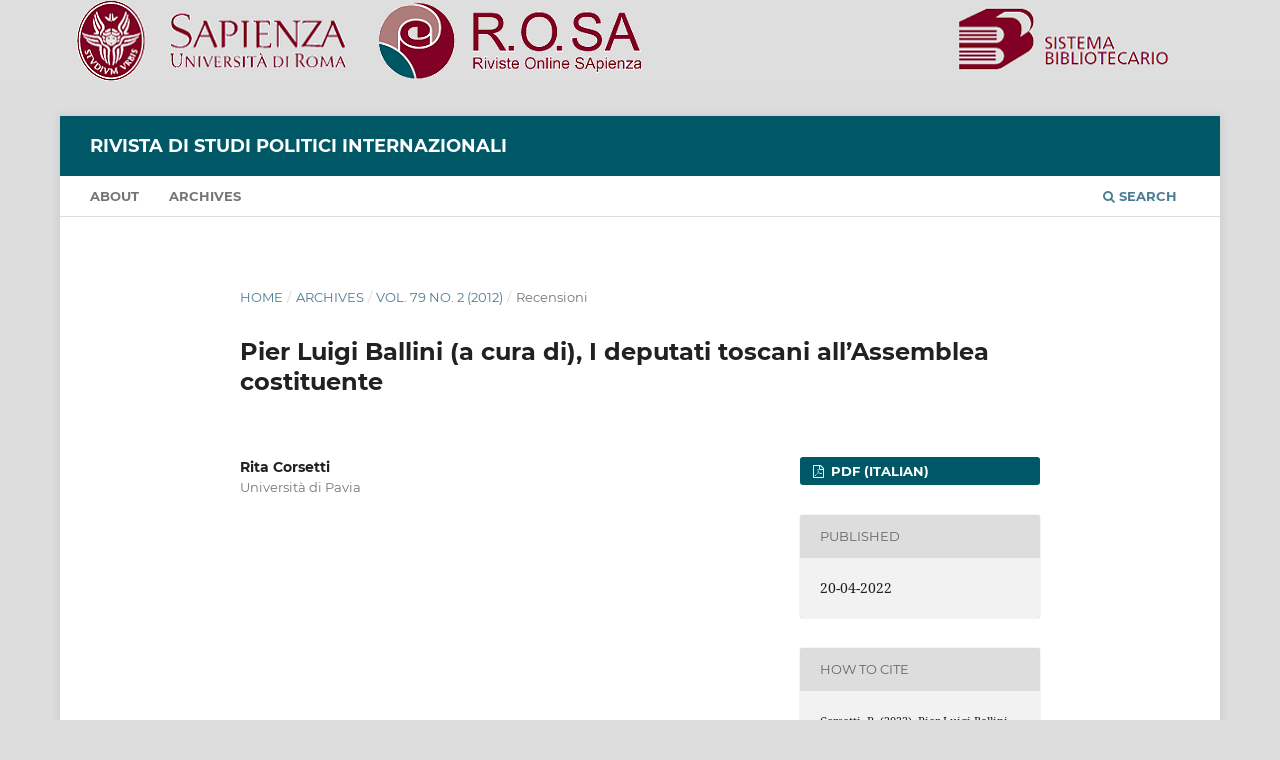

--- FILE ---
content_type: text/html; charset=utf-8
request_url: https://rosa.uniroma1.it/rosa00/index.php/studi_politici_internazionali/article/view/17012
body_size: 4258
content:
<!DOCTYPE html>
<html lang="en-US" xml:lang="en-US">
<head>
	<meta charset="utf-8">
	<meta name="viewport" content="width=device-width, initial-scale=1.0">
	<title>
		Pier Luigi Ballini (a cura di), I deputati toscani all’Assemblea costituente
							| Rivista di studi politici internazionali
			</title>

	
<link rel="icon" href="https://rosa.uniroma1.it/rosa00/public/journals/1/favicon_en_US.png">
<meta name="generator" content="Open Journal Systems 3.3.0.13">
<meta name="gs_meta_revision" content="1.1"/>
<meta name="citation_journal_title" content="Rivista di studi politici internazionali"/>
<meta name="citation_journal_abbrev" content="Rivista di studi politici internazionali"/>
<meta name="citation_issn" content="0035-6611"/> 
<meta name="citation_author" content="Rita Corsetti"/>
<meta name="citation_author_institution" content="Università di Pavia"/>
<meta name="citation_title" content="Pier Luigi Ballini (a cura di), I deputati toscani all’Assemblea costituente"/>
<meta name="citation_language" content="en"/>
<meta name="citation_date" content="2012"/>
<meta name="citation_volume" content="79"/>
<meta name="citation_issue" content="2"/>
<meta name="citation_firstpage" content="314"/>
<meta name="citation_lastpage" content="316"/>
<meta name="citation_abstract_html_url" content="https://rosa.uniroma1.it/rosa00/index.php/studi_politici_internazionali/article/view/17012"/>
<meta name="citation_pdf_url" content="https://rosa.uniroma1.it/rosa00/index.php/studi_politici_internazionali/article/download/17012/14142"/>
<link rel="schema.DC" href="http://purl.org/dc/elements/1.1/" />
<meta name="DC.Creator.PersonalName" content="Rita Corsetti"/>
<meta name="DC.Date.created" scheme="ISO8601" content="2022-04-20"/>
<meta name="DC.Date.dateSubmitted" scheme="ISO8601" content="2021-12-06"/>
<meta name="DC.Date.issued" scheme="ISO8601" content="2012-06-30"/>
<meta name="DC.Date.modified" scheme="ISO8601" content="2022-04-20"/>
<meta name="DC.Description" xml:lang="en" content=""/>
<meta name="DC.Format" scheme="IMT" content="application/pdf"/>
<meta name="DC.Identifier" content="17012"/>
<meta name="DC.Identifier.pageNumber" content="314-316"/>
<meta name="DC.Identifier.URI" content="https://rosa.uniroma1.it/rosa00/index.php/studi_politici_internazionali/article/view/17012"/>
<meta name="DC.Language" scheme="ISO639-1" content="en"/>
<meta name="DC.Rights" content="Copyright (c) 2021 "/>
<meta name="DC.Rights" content=""/>
<meta name="DC.Source" content="Rivista di studi politici internazionali"/>
<meta name="DC.Source.ISSN" content="0035-6611"/>
<meta name="DC.Source.Issue" content="2"/>
<meta name="DC.Source.Volume" content="79"/>
<meta name="DC.Source.URI" content="https://rosa.uniroma1.it/rosa00/index.php/studi_politici_internazionali"/>
<meta name="DC.Title" content="Pier Luigi Ballini (a cura di), I deputati toscani all’Assemblea costituente"/>
<meta name="DC.Type" content="Text.Serial.Journal"/>
<meta name="DC.Type.articleType" content=""/>
<center><a href="https://rosa.uniroma1.it/"> <img src="https://rosa.uniroma1.it/rosa00/public/site/pageHeaderTitleImage_en_US.png"/ ></a></center>
	<link rel="stylesheet" href="https://rosa.uniroma1.it/rosa00/index.php/studi_politici_internazionali/$$$call$$$/page/page/css?name=stylesheet" type="text/css" /><link rel="stylesheet" href="https://rosa.uniroma1.it/rosa00/lib/pkp/styles/fontawesome/fontawesome.css?v=3.3.0.13" type="text/css" />
</head>
<body class="pkp_page_article pkp_op_view" dir="ltr">

	<div class="pkp_structure_page">

				<header class="pkp_structure_head" id="headerNavigationContainer" role="banner">
						 <nav class="cmp_skip_to_content" aria-label="Jump to content links">
	<a href="#pkp_content_main">Skip to main content</a>
	<a href="#siteNav">Skip to main navigation menu</a>
		<a href="#pkp_content_footer">Skip to site footer</a>
</nav>

			<div class="pkp_head_wrapper">

				<div class="pkp_site_name_wrapper">
					<button class="pkp_site_nav_toggle">
						<span>Open Menu</span>
					</button>
										<div class="pkp_site_name">
																<a href="						https://rosa.uniroma1.it/rosa00/index.php/studi_politici_internazionali/index
					" class="is_text">Rivista di studi politici internazionali</a>
										</div>
				</div>

				
				<nav class="pkp_site_nav_menu" aria-label="Site Navigation">
					<a id="siteNav"></a>
					<div class="pkp_navigation_primary_row">
						<div class="pkp_navigation_primary_wrapper">
																				<ul id="navigationPrimary" class="pkp_navigation_primary pkp_nav_list">
								<li class="">
				<a href="https://rosa.uniroma1.it/rosa00/index.php/studi_politici_internazionali/about">
					About
				</a>
							</li>
								<li class="">
				<a href="https://rosa.uniroma1.it/rosa00/index.php/studi_politici_internazionali/issue/archive">
					Archives
				</a>
							</li>
			</ul>

				

																						<div class="pkp_navigation_search_wrapper">
									<a href="https://rosa.uniroma1.it/rosa00/index.php/studi_politici_internazionali/search" class="pkp_search pkp_search_desktop">
										<span class="fa fa-search" aria-hidden="true"></span>
										Search
									</a>
								</div>
													</div>
					</div>
					<div class="pkp_navigation_user_wrapper" id="navigationUserWrapper">
							<ul id="navigationUser" class="pkp_navigation_user pkp_nav_list">
										</ul>

					</div>
				</nav>
			</div><!-- .pkp_head_wrapper -->
		</header><!-- .pkp_structure_head -->

						<div class="pkp_structure_content">
			<div class="pkp_structure_main" role="main">
				<a id="pkp_content_main"></a>

<div class="page page_article">
			<nav class="cmp_breadcrumbs" role="navigation" aria-label="You are here:">
	<ol>
		<li>
			<a href="https://rosa.uniroma1.it/rosa00/index.php/studi_politici_internazionali/index">
				Home
			</a>
			<span class="separator">/</span>
		</li>
		<li>
			<a href="https://rosa.uniroma1.it/rosa00/index.php/studi_politici_internazionali/issue/archive">
				Archives
			</a>
			<span class="separator">/</span>
		</li>
					<li>
				<a href="https://rosa.uniroma1.it/rosa00/index.php/studi_politici_internazionali/issue/view/1571">
					Vol. 79 No. 2 (2012)
				</a>
				<span class="separator">/</span>
			</li>
				<li class="current" aria-current="page">
			<span aria-current="page">
									Recensioni
							</span>
		</li>
	</ol>
</nav>
	
		  	 <article class="obj_article_details">

		
	<h1 class="page_title">
		Pier Luigi Ballini (a cura di), I deputati toscani all’Assemblea costituente
	</h1>

	
	<div class="row">
		<div class="main_entry">

							<section class="item authors">
					<h2 class="pkp_screen_reader">Authors</h2>
					<ul class="authors">
											<li>
							<span class="name">
								Rita Corsetti
							</span>
															<span class="affiliation">
									Università di Pavia
																	</span>
																				</li>
										</ul>
				</section>
			
						
						
						
			

																			
						
		</div><!-- .main_entry -->

		<div class="entry_details">

						
										<div class="item galleys">
					<h2 class="pkp_screen_reader">
						Downloads
					</h2>
					<ul class="value galleys_links">
													<li>
								
	
							

<a class="obj_galley_link pdf" href="https://rosa.uniroma1.it/rosa00/index.php/studi_politici_internazionali/article/view/17012/14142">

		
	PDF (ITALIAN)

	</a>
							</li>
											</ul>
				</div>
						
						<div class="item published">
				<section class="sub_item">
					<h2 class="label">
						Published
					</h2>
					<div class="value">
																			<span>20-04-2022</span>
																	</div>
				</section>
							</div>
			
										<div class="item citation">
					<section class="sub_item citation_display">
						<h2 class="label">
							How to Cite
						</h2>
						<div class="value">
							<div id="citationOutput" role="region" aria-live="polite">
								<div class="csl-bib-body">
  <div class="csl-entry">Corsetti, R. (2022). Pier Luigi Ballini (a cura di), I deputati toscani all’Assemblea costituente. <i>Rivista Di Studi Politici Internazionali</i>, <i>79</i>(2), 314–316. Retrieved from https://rosa.uniroma1.it/rosa00/index.php/studi_politici_internazionali/article/view/17012</div>
</div>
							</div>
							<div class="citation_formats">
								<button class="cmp_button citation_formats_button" aria-controls="cslCitationFormats" aria-expanded="false" data-csl-dropdown="true">
									More Citation Formats
								</button>
								<div id="cslCitationFormats" class="citation_formats_list" aria-hidden="true">
									<ul class="citation_formats_styles">
																					<li>
												<a
													aria-controls="citationOutput"
													href="https://rosa.uniroma1.it/rosa00/index.php/studi_politici_internazionali/citationstylelanguage/get/acm-sig-proceedings?submissionId=17012&amp;publicationId=4068"
													data-load-citation
													data-json-href="https://rosa.uniroma1.it/rosa00/index.php/studi_politici_internazionali/citationstylelanguage/get/acm-sig-proceedings?submissionId=17012&amp;publicationId=4068&amp;return=json"
												>
													ACM
												</a>
											</li>
																					<li>
												<a
													aria-controls="citationOutput"
													href="https://rosa.uniroma1.it/rosa00/index.php/studi_politici_internazionali/citationstylelanguage/get/acs-nano?submissionId=17012&amp;publicationId=4068"
													data-load-citation
													data-json-href="https://rosa.uniroma1.it/rosa00/index.php/studi_politici_internazionali/citationstylelanguage/get/acs-nano?submissionId=17012&amp;publicationId=4068&amp;return=json"
												>
													ACS
												</a>
											</li>
																					<li>
												<a
													aria-controls="citationOutput"
													href="https://rosa.uniroma1.it/rosa00/index.php/studi_politici_internazionali/citationstylelanguage/get/apa?submissionId=17012&amp;publicationId=4068"
													data-load-citation
													data-json-href="https://rosa.uniroma1.it/rosa00/index.php/studi_politici_internazionali/citationstylelanguage/get/apa?submissionId=17012&amp;publicationId=4068&amp;return=json"
												>
													APA
												</a>
											</li>
																					<li>
												<a
													aria-controls="citationOutput"
													href="https://rosa.uniroma1.it/rosa00/index.php/studi_politici_internazionali/citationstylelanguage/get/associacao-brasileira-de-normas-tecnicas?submissionId=17012&amp;publicationId=4068"
													data-load-citation
													data-json-href="https://rosa.uniroma1.it/rosa00/index.php/studi_politici_internazionali/citationstylelanguage/get/associacao-brasileira-de-normas-tecnicas?submissionId=17012&amp;publicationId=4068&amp;return=json"
												>
													ABNT
												</a>
											</li>
																					<li>
												<a
													aria-controls="citationOutput"
													href="https://rosa.uniroma1.it/rosa00/index.php/studi_politici_internazionali/citationstylelanguage/get/chicago-author-date?submissionId=17012&amp;publicationId=4068"
													data-load-citation
													data-json-href="https://rosa.uniroma1.it/rosa00/index.php/studi_politici_internazionali/citationstylelanguage/get/chicago-author-date?submissionId=17012&amp;publicationId=4068&amp;return=json"
												>
													Chicago
												</a>
											</li>
																					<li>
												<a
													aria-controls="citationOutput"
													href="https://rosa.uniroma1.it/rosa00/index.php/studi_politici_internazionali/citationstylelanguage/get/harvard-cite-them-right?submissionId=17012&amp;publicationId=4068"
													data-load-citation
													data-json-href="https://rosa.uniroma1.it/rosa00/index.php/studi_politici_internazionali/citationstylelanguage/get/harvard-cite-them-right?submissionId=17012&amp;publicationId=4068&amp;return=json"
												>
													Harvard
												</a>
											</li>
																					<li>
												<a
													aria-controls="citationOutput"
													href="https://rosa.uniroma1.it/rosa00/index.php/studi_politici_internazionali/citationstylelanguage/get/ieee?submissionId=17012&amp;publicationId=4068"
													data-load-citation
													data-json-href="https://rosa.uniroma1.it/rosa00/index.php/studi_politici_internazionali/citationstylelanguage/get/ieee?submissionId=17012&amp;publicationId=4068&amp;return=json"
												>
													IEEE
												</a>
											</li>
																					<li>
												<a
													aria-controls="citationOutput"
													href="https://rosa.uniroma1.it/rosa00/index.php/studi_politici_internazionali/citationstylelanguage/get/modern-language-association?submissionId=17012&amp;publicationId=4068"
													data-load-citation
													data-json-href="https://rosa.uniroma1.it/rosa00/index.php/studi_politici_internazionali/citationstylelanguage/get/modern-language-association?submissionId=17012&amp;publicationId=4068&amp;return=json"
												>
													MLA
												</a>
											</li>
																					<li>
												<a
													aria-controls="citationOutput"
													href="https://rosa.uniroma1.it/rosa00/index.php/studi_politici_internazionali/citationstylelanguage/get/turabian-fullnote-bibliography?submissionId=17012&amp;publicationId=4068"
													data-load-citation
													data-json-href="https://rosa.uniroma1.it/rosa00/index.php/studi_politici_internazionali/citationstylelanguage/get/turabian-fullnote-bibliography?submissionId=17012&amp;publicationId=4068&amp;return=json"
												>
													Turabian
												</a>
											</li>
																					<li>
												<a
													aria-controls="citationOutput"
													href="https://rosa.uniroma1.it/rosa00/index.php/studi_politici_internazionali/citationstylelanguage/get/vancouver?submissionId=17012&amp;publicationId=4068"
													data-load-citation
													data-json-href="https://rosa.uniroma1.it/rosa00/index.php/studi_politici_internazionali/citationstylelanguage/get/vancouver?submissionId=17012&amp;publicationId=4068&amp;return=json"
												>
													Vancouver
												</a>
											</li>
																			</ul>
																			<div class="label">
											Download Citation
										</div>
										<ul class="citation_formats_styles">
																							<li>
													<a href="https://rosa.uniroma1.it/rosa00/index.php/studi_politici_internazionali/citationstylelanguage/download/ris?submissionId=17012&amp;publicationId=4068">
														<span class="fa fa-download"></span>
														Endnote/Zotero/Mendeley (RIS)
													</a>
												</li>
																							<li>
													<a href="https://rosa.uniroma1.it/rosa00/index.php/studi_politici_internazionali/citationstylelanguage/download/bibtex?submissionId=17012&amp;publicationId=4068">
														<span class="fa fa-download"></span>
														BibTeX
													</a>
												</li>
																					</ul>
																	</div>
							</div>
						</div>
					</section>
				</div>
			
										<div class="item issue">

											<section class="sub_item">
							<h2 class="label">
								Issue
							</h2>
							<div class="value">
								<a class="title" href="https://rosa.uniroma1.it/rosa00/index.php/studi_politici_internazionali/issue/view/1571">
									Vol. 79 No. 2 (2012)
								</a>
							</div>
						</section>
					
											<section class="sub_item">
							<h2 class="label">
								Section
							</h2>
							<div class="value">
								Recensioni
							</div>
						</section>
					
									</div>
			
						
						
			

		</div><!-- .entry_details -->
	</div><!-- .row -->

</article>

	<div id="articlesBySameAuthorList">
						<h3>Most read articles by the same author(s)</h3>

			<ul>
																													<li>
													Rita Corsetti,
												<a href="https://rosa.uniroma1.it/rosa00/index.php/studi_politici_internazionali/article/view/9298">
							Verso un ordine universale. L’idea d’Europa in Karl Jaspers
						</a>,
						<a href="https://rosa.uniroma1.it/rosa00/index.php/studi_politici_internazionali/issue/view/356">
							Rivista di studi politici internazionali: Vol. 78 No. 2 (2011)
						</a>
					</li>
																													<li>
													Rita Corsetti,
												<a href="https://rosa.uniroma1.it/rosa00/index.php/studi_politici_internazionali/article/view/8939">
							Visioni e visionari dell’Europa
						</a>,
						<a href="https://rosa.uniroma1.it/rosa00/index.php/studi_politici_internazionali/issue/view/1">
							Rivista di studi politici internazionali: Vol. 76 No. 3 (2009)
						</a>
					</li>
																													<li>
													Rita Corsetti,
												<a href="https://rosa.uniroma1.it/rosa00/index.php/studi_politici_internazionali/article/view/9323">
							Trimestre internazionale: luglio-settembre 2010
						</a>,
						<a href="https://rosa.uniroma1.it/rosa00/index.php/studi_politici_internazionali/issue/view/301">
							Rivista di studi politici internazionali: Vol. 77 No. 3 (2010)
						</a>
					</li>
																													<li>
													Rita Corsetti,
												<a href="https://rosa.uniroma1.it/rosa00/index.php/studi_politici_internazionali/article/view/8935">
							1 aprile - 30 giugno 2009
						</a>,
						<a href="https://rosa.uniroma1.it/rosa00/index.php/studi_politici_internazionali/issue/view/1">
							Rivista di studi politici internazionali: Vol. 76 No. 3 (2009)
						</a>
					</li>
																													<li>
													Rita Corsetti,
												<a href="https://rosa.uniroma1.it/rosa00/index.php/studi_politici_internazionali/article/view/8922">
							1 gennaio - 31 marzo 2009
						</a>,
						<a href="https://rosa.uniroma1.it/rosa00/index.php/studi_politici_internazionali/issue/view/2">
							Rivista di studi politici internazionali: Vol. 76 No. 2 (2009)
						</a>
					</li>
																													<li>
													Rita Corsetti,
												<a href="https://rosa.uniroma1.it/rosa00/index.php/studi_politici_internazionali/article/view/8969">
							1 luglio - 30 settembre 2009
						</a>,
						<a href="https://rosa.uniroma1.it/rosa00/index.php/studi_politici_internazionali/issue/view/260">
							Rivista di studi politici internazionali: Vol. 76 No. 4 (2009)
						</a>
					</li>
																													<li>
													Rita Corsetti,
												<a href="https://rosa.uniroma1.it/rosa00/index.php/studi_politici_internazionali/article/view/9146">
							Ottobre-dicembre 2009; gennaio-marzo 2010
						</a>,
						<a href="https://rosa.uniroma1.it/rosa00/index.php/studi_politici_internazionali/issue/view/270">
							Rivista di studi politici internazionali: Vol. 77 No. 1 (2010)
						</a>
					</li>
																													<li>
													Rita Corsetti,
												<a href="https://rosa.uniroma1.it/rosa00/index.php/studi_politici_internazionali/article/view/9316">
							Trimestre internazionale: aprile-giugno 2010
						</a>,
						<a href="https://rosa.uniroma1.it/rosa00/index.php/studi_politici_internazionali/issue/view/300">
							Rivista di studi politici internazionali: Vol. 77 No. 2 (2010)
						</a>
					</li>
																													<li>
													Rita Corsetti,
												<a href="https://rosa.uniroma1.it/rosa00/index.php/studi_politici_internazionali/article/view/10288">
							Trimestre internazionale: gennaio-marzo 2011
						</a>,
						<a href="https://rosa.uniroma1.it/rosa00/index.php/studi_politici_internazionali/issue/view/337">
							Rivista di studi politici internazionali: Vol. 78 No. 1 (2011)
						</a>
					</li>
																													<li>
													Rita Corsetti,
												<a href="https://rosa.uniroma1.it/rosa00/index.php/studi_politici_internazionali/article/view/10283">
							Trimestre internazionale: ottobre-dicembre 2010
						</a>,
						<a href="https://rosa.uniroma1.it/rosa00/index.php/studi_politici_internazionali/issue/view/310">
							Rivista di studi politici internazionali: Vol. 77 No. 4 (2010)
						</a>
					</li>
							</ul>
			<div id="articlesBySameAuthorPages">
				<strong>1</strong>&nbsp;<a href="https://rosa.uniroma1.it/rosa00/index.php/studi_politici_internazionali/article/view/17012?articlesBySameAuthorPage=2#articlesBySameAuthor">2</a>&nbsp;<a href="https://rosa.uniroma1.it/rosa00/index.php/studi_politici_internazionali/article/view/17012?articlesBySameAuthorPage=2#articlesBySameAuthor">&gt;</a>&nbsp;<a href="https://rosa.uniroma1.it/rosa00/index.php/studi_politici_internazionali/article/view/17012?articlesBySameAuthorPage=2#articlesBySameAuthor">&gt;&gt;</a>&nbsp;
			</div>
			</div>


</div><!-- .page -->

	</div><!-- pkp_structure_main -->

							</div><!-- pkp_structure_content -->

<div class="pkp_structure_footer_wrapper" role="contentinfo">
	<a id="pkp_content_footer"></a>

	<div class="pkp_structure_footer">

					<div class="pkp_footer_content">
				<h2>Rivista di studi politici internazionali</h2>
<p><strong>ISSN</strong> 0035-6611 | <a href="http://rspi.it/" target="_blank" rel="noopener">Publisher's website</a></p>
<p>Published from 2006 to 2012 under the patronage of Sapienza University of Rome. Journal registered at the Civil Court of Florence at n. 354/1951</p>
			</div>
		
		<div class="pkp_brand_footer" role="complementary">
			<a href="https://rosa.uniroma1.it/rosa00/index.php/studi_politici_internazionali/about/aboutThisPublishingSystem">
				<img alt="More information about the publishing system, Platform and Workflow by OJS/PKP." src="https://rosa.uniroma1.it/rosa00/templates/images/ojs_brand.png">
			</a>
		</div>
	</div>
</div><!-- pkp_structure_footer_wrapper -->

</div><!-- pkp_structure_page -->

<script src="https://rosa.uniroma1.it/rosa00/lib/pkp/lib/vendor/components/jquery/jquery.min.js?v=3.3.0.13" type="text/javascript"></script><script src="https://rosa.uniroma1.it/rosa00/lib/pkp/lib/vendor/components/jqueryui/jquery-ui.min.js?v=3.3.0.13" type="text/javascript"></script><script src="https://rosa.uniroma1.it/rosa00/plugins/themes/default/js/lib/popper/popper.js?v=3.3.0.13" type="text/javascript"></script><script src="https://rosa.uniroma1.it/rosa00/plugins/themes/default/js/lib/bootstrap/util.js?v=3.3.0.13" type="text/javascript"></script><script src="https://rosa.uniroma1.it/rosa00/plugins/themes/default/js/lib/bootstrap/dropdown.js?v=3.3.0.13" type="text/javascript"></script><script src="https://rosa.uniroma1.it/rosa00/plugins/themes/default/js/main.js?v=3.3.0.13" type="text/javascript"></script><script src="https://rosa.uniroma1.it/rosa00/plugins/generic/citationStyleLanguage/js/articleCitation.js?v=3.3.0.13" type="text/javascript"></script>

<center><p><a href="https://rosa.uniroma1.it/" target="_blank" rel="noopener">Riviste Online SApienza</a> | <a href="https://web.uniroma1.it/sbs/progetti/rosa/privacy" target="_blank" rel="noopener">Privacy & Cookies</a> | <a href="https://web.uniroma1.it/sbs/progetti/rosa/accesso-aperto" target="_blank" rel="noopener">Open Access</a> | <a href="https://web.uniroma1.it/sbs/progetti/rosa/codice-etico" target="_blank" rel="noopener">Ethical code</a> | <a href="https://pkp.sfu.ca/ojs/" target="_blank" rel="noopener">OJS by PKP</a></p></center><span class="Z3988" title="ctx_ver=Z39.88-2004&amp;rft_id=https%3A%2F%2Frosa.uniroma1.it%2Frosa00%2Findex.php%2Fstudi_politici_internazionali%2Farticle%2Fview%2F17012&amp;rft_val_fmt=info%3Aofi%2Ffmt%3Akev%3Amtx%3Ajournal&amp;rft.language=en_US&amp;rft.genre=article&amp;rft.title=Rivista+di+studi+politici+internazionali&amp;rft.jtitle=Rivista+di+studi+politici+internazionali&amp;rft.atitle=Pier+Luigi+Ballini+%28a+cura+di%29%2C+I+deputati+toscani+all%E2%80%99Assemblea+costituente&amp;rft.artnum=17012&amp;rft.stitle=Rivista+di+studi+politici+internazionali&amp;rft.volume=79&amp;rft.issue=2&amp;rft.aulast=Corsetti&amp;rft.aufirst=Rita&amp;rft.date=2022-04-20&amp;rft.pages=314-316&amp;rft.issn=0035-6611"></span>

</body>
</html>
